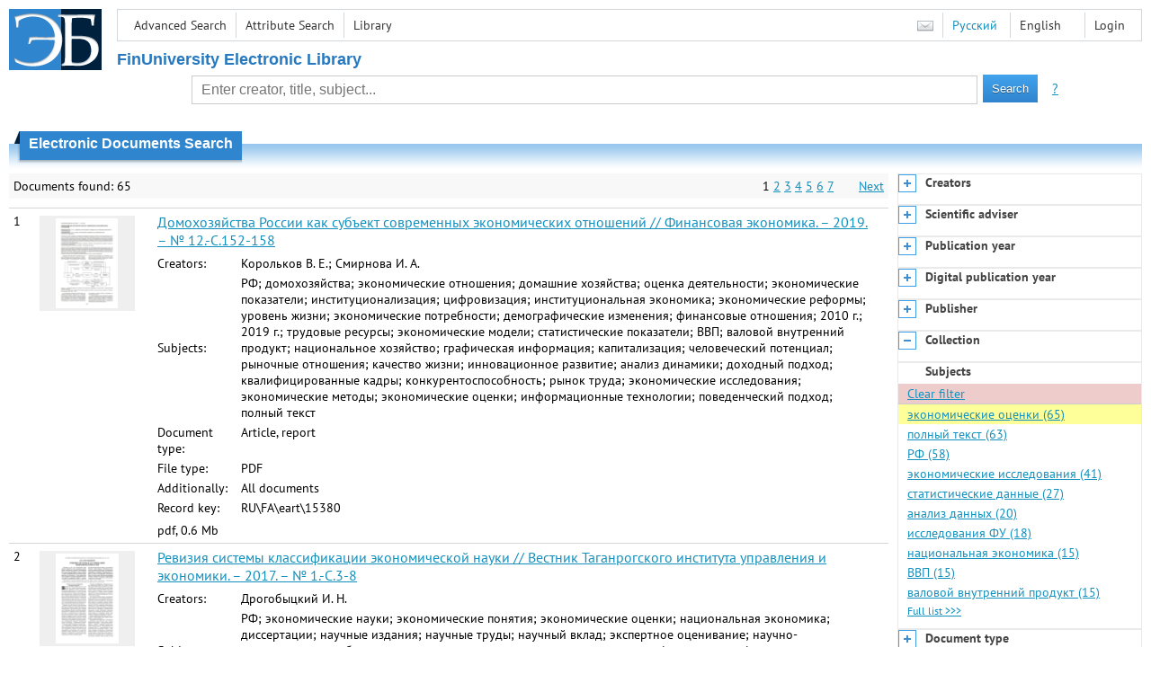

--- FILE ---
content_type: text/html; charset=utf-8
request_url: http://elib.fa.ru/en/search/result?q=&f=subject%3A%D1%8D%D0%BA%D0%BE%D0%BD%D0%BE%D0%BC%D0%B8%D1%87%D0%B5%D1%81%D0%BA%D0%B8%D0%B5+%D0%BE%D1%86%D0%B5%D0%BD%D0%BA%D0%B8&c=4
body_size: 10947
content:

<!DOCTYPE html>
<html>
<head>
  <meta charset="utf-8" />
  <meta name="viewport" content="width=device-width">
  <title>Financial University - Electronic Documents Search</title>
  <link rel="shortcut icon" href="/favicon.ico" type="image/x-icon" />
  <link href="/content/styles/elib.css" rel="stylesheet" type="text/css" />
  <link href="/content/styles/tables.css" rel="stylesheet" type="text/css" />
  <link href="/content/styles/buttons.css" rel="stylesheet" type="text/css" />
  <link href="/content/styles/favorite.css" rel="stylesheet" type="text/css" />
  <link href="/content/styles/new-css.css" rel="stylesheet" type="text/css" />
  <link href="/content/styles/jquery-ui-1.10.3.custom.css" rel="stylesheet" type="text/css" />
  <script src="/content/scripts/jquery-1.11.1.min.js" type="text/javascript"></script>
  <script src="/content/scripts/jquery-ui-1.10.3.custom.min.js" type="text/javascript"></script>
  <script src="/content/scripts/utils.js" type="text/javascript"></script>
  <script src="/content/scripts/favorite.res.en.js" type="text/javascript"></script>
  <script src="/content/scripts/favorite.js" type="text/javascript"></script>
  <script src="/content/scripts/new-script.js" type="text/javascript"></script>
  
  <link href="/content/styles/search.css" rel="stylesheet" type="text/css" />
  <script src="/content/scripts/search.js" type="text/javascript"></script>

  <link href="/file/custom.css" rel="stylesheet" type="text/css" />
  
  <script type="text/javascript">
    function showHideLoginMenu(e) {
      $('ul', $(event.target).parent().parent()).toggle();
    }
  </script>
</head>
<body onload="fixFooterSizeProblem(0)" onresize="fixFooterSizeProblem(0)">
    <div id="body2" class="body2_n">
    <div id="topBlock">
      &nbsp;
    </div>
    <div class="new-header">
      <a href="/en" class="logo">
        <img alt="Logo" src="/file/logo-min-en.png" class="logo" />
      </a>
      <button class="new-nav-btn">
        <svg xmlns="http://www.w3.org/2000/svg" xmlns:xlink="http://www.w3.org/1999/xlink"
             class="header__nav-btn-img" width="24" height="24" viewBox="0 0 24 24">
          <title>Меню</title>
          <rect x="4" y="6" width="15" height="2"></rect>
          <rect x="4" y="11" width="15" height="2"></rect>
          <rect x="4" y="16" width="15" height="2"></rect>
        </svg>
      </button>
      <div id="topMenu">
        

<ul class="topMainLinksMenu">

    <li class="menuFirstItem"><a href="/en/search/advanced">Advanced Search</a></li>
    <li class="menuItem"><a href="/en/search/advanced2">Attribute Search</a></li>
    <li class="menuLastItem"><a href="http://www.library.fa.ru/" target="_blank">Library</a></li>
</ul>



<ul class="topLoginLinksMenu">

    <li class="menuFirstItem"><a href="/en/account/login?returnUrl=http%3a%2f%2felib.fa.ru%2fen%2fsearch%2fresult%3fq%3d%26f%3dsubject%3a%d1%8d%d0%ba%d0%be%d0%bd%d0%be%d0%bc%d0%b8%d1%87%d0%b5%d1%81%d0%ba%d0%b8%d0%b5%2b%d0%be%d1%86%d0%b5%d0%bd%d0%ba%d0%b8%26c%3d4">Login</a></li>
</ul>
        <ul class="langMenu">
  <li class="menuFirstItem"><a href="/en/main/sendmessage">
    <img alt="Contacts" src="/content/images/main/mail.png" /></a></li>
      <li class="menuItem">
        <span><a href="/search/result?q=&amp;f=subject%3a%d1%8d%d0%ba%d0%be%d0%bd%d0%be%d0%bc%d0%b8%d1%87%d0%b5%d1%81%d0%ba%d0%b8%d0%b5+%d0%be%d1%86%d0%b5%d0%bd%d0%ba%d0%b8&amp;c=4">Русский</a></span>
    </li>
    <li class="menuLastItem">
        <span>English</span>
    </li>
</ul>

        <div class="clearFloat">
          &nbsp;
        </div>
      </div>
    </div>
      <table id="header1">
        <tr>
          <td class="header1Text" colspan="3">
              <h1>
                FinUniversity Electronic Library
              </h1>
          </td>
        </tr>
        <tr>
          <td class="header1Space2">
            <div>
            </div>
          </td>
          <td class="header1Search">
<div class="searchPanel">
    <form action="/en/search/result?q=&amp;c=1">
        <input type="hidden" name="lang" value="en" />
      <input type="hidden" name="c" value="1" />
      <table class="searchTable">
  <tr>
    <td class="searchCellLeft_1">
      &nbsp;
    </td>
    <td class="searchCellSpace_1">
      &nbsp;
    </td>
    <td class="searchCellCenter_1">
      <input id="searchText" name="q" type="text" value="" placeholder="Enter creator, title, subject..."/>
    </td>
    <td class="searchCellSpace_1">
      &nbsp;
    </td>
    <td class="searchCellRight_1">
      <table id="searchTableButtons">
        <tr>
          <td>
            <input class="button buttonSearch" type="submit" value="Search" />
          </td>
          <td class="searchHelpLink">
            <a href="/en/help/search">?</a>
          </td>
        </tr>
      </table>
    </td>
  </tr>
</table>

    </form>
</div>
          </td>
          <td class="header1Space2">
            <div>
            </div>
          </td>
        </tr>
          <tr>
            <td class="header1Text" colspan="3">
              <div></div>
            </td>
          </tr>
      </table>
        <table id="header2">
          <tr>
            <td class="header2_space"></td>
            <td class="header2_1"></td>
            <td class="header2_2">
                <h1>Electronic Documents Search</h1>
            </td>
            <td class="header2_3"></td>
            <td class="header2_4"></td>
            <td class="header2_space"></td>
          </tr>
        </table>
    <div id="mainContent">
        <table class="columnsTable">
    <tr>
      <td class="leftColumn">
        <table class="searchInfo">
  <tr>
    <td class="res">
      Documents found: 65
    </td>
    <td class="space"></td>
    <td class="nav">
            <span>1</span>
            <a href="/en/search/result?q=&amp;f=subject%3a%d1%8d%d0%ba%d0%be%d0%bd%d0%be%d0%bc%d0%b8%d1%87%d0%b5%d1%81%d0%ba%d0%b8%d0%b5+%d0%be%d1%86%d0%b5%d0%bd%d0%ba%d0%b8&amp;c=4&amp;p=2">2</a>
            <a href="/en/search/result?q=&amp;f=subject%3a%d1%8d%d0%ba%d0%be%d0%bd%d0%be%d0%bc%d0%b8%d1%87%d0%b5%d1%81%d0%ba%d0%b8%d0%b5+%d0%be%d1%86%d0%b5%d0%bd%d0%ba%d0%b8&amp;c=4&amp;p=3">3</a>
            <a href="/en/search/result?q=&amp;f=subject%3a%d1%8d%d0%ba%d0%be%d0%bd%d0%be%d0%bc%d0%b8%d1%87%d0%b5%d1%81%d0%ba%d0%b8%d0%b5+%d0%be%d1%86%d0%b5%d0%bd%d0%ba%d0%b8&amp;c=4&amp;p=4">4</a>
            <a href="/en/search/result?q=&amp;f=subject%3a%d1%8d%d0%ba%d0%be%d0%bd%d0%be%d0%bc%d0%b8%d1%87%d0%b5%d1%81%d0%ba%d0%b8%d0%b5+%d0%be%d1%86%d0%b5%d0%bd%d0%ba%d0%b8&amp;c=4&amp;p=5">5</a>
            <a href="/en/search/result?q=&amp;f=subject%3a%d1%8d%d0%ba%d0%be%d0%bd%d0%be%d0%bc%d0%b8%d1%87%d0%b5%d1%81%d0%ba%d0%b8%d0%b5+%d0%be%d1%86%d0%b5%d0%bd%d0%ba%d0%b8&amp;c=4&amp;p=6">6</a>
            <a href="/en/search/result?q=&amp;f=subject%3a%d1%8d%d0%ba%d0%be%d0%bd%d0%be%d0%bc%d0%b8%d1%87%d0%b5%d1%81%d0%ba%d0%b8%d0%b5+%d0%be%d1%86%d0%b5%d0%bd%d0%ba%d0%b8&amp;c=4&amp;p=7">7</a>
          <span>&nbsp; &nbsp; &nbsp;</span>
          <a href="/en/search/result?q=&amp;f=subject%3a%d1%8d%d0%ba%d0%be%d0%bd%d0%be%d0%bc%d0%b8%d1%87%d0%b5%d1%81%d0%ba%d0%b8%d0%b5+%d0%be%d1%86%d0%b5%d0%bd%d0%ba%d0%b8&amp;c=4&amp;p=2">Next</a>
    </td>
  </tr>
</table>

                  <table class="searchResult">
<tr>
  <td>
    1
  </td>
  <td>
    <div class="previewPicture2">
      <a href="/art2019/bv3091.pdf/en/info" class="previewPictureSearchLink">
        <img alt="" src="/art2019/bv3091.pdf/picture?size=2" class="previewPicture2" /></a>
    </div>
  </td>
  <td>
    <div class="searchTitle">
      <a href="/art2019/bv3091.pdf/en/info"><span class="hl_none">Домохозяйства России как субъект современных экономических отношений // Финансовая экономика. – 2019. – № 12.-С.152-158</span></a>
    </div>
      <table class="searchDetails">
          <tr>
            <th>Creators:
            </th>
            <td><span class="hl_none">Корольков В. Е.; Смирнова И. А.</span>
            </td>
          </tr>
          <tr>
            <th>Subjects:
            </th>
            <td><span class="hl_none">РФ; домохозяйства; экономические отношения; домашние хозяйства; оценка деятельности; экономические показатели; институционализация; цифровизация; институциональная экономика; экономические реформы; уровень жизни; экономические потребности; демографические изменения; финансовые отношения; 2010 г.; 2019 г.; трудовые ресурсы; экономические модели; статистические показатели; ВВП; валовой внутренний продукт; национальное хозяйство; графическая информация; капитализация; человеческий потенциал; рыночные отношения; качество жизни; инновационное развитие; анализ динамики; доходный подход; квалифицированные кадры; конкурентоспособность; рынок труда; экономические исследования; экономические методы; экономические оценки; информационные технологии; поведенческий подход; полный текст</span>
            </td>
          </tr>
          <tr>
            <th>Document type:
            </th>
            <td><span class="hl_none">Article, report</span>
            </td>
          </tr>
          <tr>
            <th>File type:
            </th>
            <td><span class="hl_none">PDF</span>
            </td>
          </tr>
          <tr>
            <th>Additionally:
            </th>
            <td><span class="hl_none">All documents</span>
            </td>
          </tr>
          <tr>
            <th>Record key:
            </th>
            <td><span class="hl_none">RU\FA\eart\15380</span>
            </td>
          </tr>
      </table>
        <div class="searchLink">
      pdf, 0.6 Mb
    </div>
  </td>
  <td>
  </td>
</tr>
<tr>
  <td>
    2
  </td>
  <td>
    <div class="previewPicture2">
      <a href="/art2017/bv1249.pdf/en/info" class="previewPictureSearchLink">
        <img alt="" src="/art2017/bv1249.pdf/picture?size=2" class="previewPicture2" /></a>
    </div>
  </td>
  <td>
    <div class="searchTitle">
      <a href="/art2017/bv1249.pdf/en/info"><span class="hl_none">Ревизия системы классификации экономической науки // Вестник Таганрогского института управления и экономики. – 2017. – № 1.-С.3-8</span></a>
    </div>
      <table class="searchDetails">
          <tr>
            <th>Creators:
            </th>
            <td><span class="hl_none">Дрогобыцкий И. Н.</span>
            </td>
          </tr>
          <tr>
            <th>Subjects:
            </th>
            <td><span class="hl_none">РФ; экономические науки; экономические понятия; экономические оценки; национальная экономика; диссертации; научные издания; научные труды; научный вклад; экспертное оценивание; научно-педагогические работники; аттестация; экономические исследования; реформы; классификация; классификация наук; научные специальности; Высшая аттестационная комиссия; ВАК; научные кадры; научные комиссии; мониторинг; полный текст</span>
            </td>
          </tr>
          <tr>
            <th>Document type:
            </th>
            <td><span class="hl_none">Article, report</span>
            </td>
          </tr>
          <tr>
            <th>File type:
            </th>
            <td><span class="hl_none">PDF</span>
            </td>
          </tr>
          <tr>
            <th>Additionally:
            </th>
            <td><span class="hl_none">All documents</span>
            </td>
          </tr>
          <tr>
            <th>Record key:
            </th>
            <td><span class="hl_none">RU\FA\eart\5322</span>
            </td>
          </tr>
      </table>
        <div class="searchLink">
      pdf, 0.5 Mb
    </div>
  </td>
  <td>
  </td>
</tr>
<tr>
  <td>
    3
  </td>
  <td>
    <div class="previewPicture2">
      <a href="/art2017/bv1207.pdf/en/info" class="previewPictureSearchLink">
        <img alt="" src="/art2017/bv1207.pdf/picture?size=2" class="previewPicture2" /></a>
    </div>
  </td>
  <td>
    <div class="searchTitle">
      <a href="/art2017/bv1207.pdf/en/info"><span class="hl_none">Ресурсно-мотивационный анализ макроэкономической системы // Экономика.Налоги.Право. – 2017. – №2</span></a>
    </div>
      <table class="searchDetails">
          <tr>
            <th>Creators:
            </th>
            <td><span class="hl_none">Астафьев И. В.</span>
            </td>
          </tr>
          <tr>
            <th>Subjects:
            </th>
            <td><span class="hl_none">РФ; макроэкономические модели; макроэкономический анализ; экономический рост; мотивация; ресурсы; отрасли экономики; экономические науки; экономические оценки; экономическая система; стоимостные оценки; распределение ресурсов; постиндустриальное развитие; междисциплинарный подход; экономический анализ; ресурсно-мотивационный анализ; мотивационная организация; мотивационный механизм; понятийный аппарат; териология; взаимодействие; докторанты ФА; полный текст</span>
            </td>
          </tr>
          <tr>
            <th>Document type:
            </th>
            <td><span class="hl_none">Article, report</span>
            </td>
          </tr>
          <tr>
            <th>File type:
            </th>
            <td><span class="hl_none">PDF</span>
            </td>
          </tr>
          <tr>
            <th>Additionally:
            </th>
            <td><span class="hl_none">All documents</span>
            </td>
          </tr>
          <tr>
            <th>Record key:
            </th>
            <td><span class="hl_none">RU\FA\eart\5280</span>
            </td>
          </tr>
      </table>
        <div class="searchLink">
      pdf, 0.8 Mb
    </div>
  </td>
  <td>
  </td>
</tr>
<tr>
  <td>
    4
  </td>
  <td>
    <div class="previewPicture2">
      <a href="/art2018/bv1356.pdf/en/info" class="previewPictureSearchLink">
        <img alt="" src="/art2018/bv1356.pdf/picture?size=2" class="previewPicture2" /></a>
    </div>
  </td>
  <td>
    <div class="searchTitle">
      <a href="/art2018/bv1356.pdf/en/info"><span class="hl_none">Феномен рыночного хозяйства: теория и практика бизнеса инноваций // Экономика: теория и практика. – 2018. – № 2.-С.109-111</span></a>
    </div>
      <table class="searchDetails">
          <tr>
            <th>Creators:
            </th>
            <td><span class="hl_none">Сидоров В. А.; Ядгаров Я. С.</span>
            </td>
          </tr>
          <tr>
            <th>Subjects:
            </th>
            <td><span class="hl_none">РФ; рыночное хозяйство; рыночные структуры; рыночные отношения; инновации; инновационная деятельность; инновационная политика; инновационное развитие; научные знания; приоритеты; институциональный анализ; поведенческий подход; VI Международная научно-практическая конференция &quot;Феномен рыночного хозяйства: от истоков до наших дней&quot;; 2018 г.; теоретические исследования; экономические науки; экономические оценки; инвестиционная политика; экономическое развитие; Нуреев Р.М.; глобализация; конкурентоспособность; товаропроизводители; экономические санкции; импортозамещающие производства; импортозамещение; макроэкономическое регулирование; финансирование; народное хозяйство; теоретические основы; Будович Ю.И.; Лебедев К.Н.; конференции; дискуссии; территории опережающего развития; научные интересы; моделирование; бизнес-процессы; экономические теории; полный текст</span>
            </td>
          </tr>
          <tr>
            <th>Document type:
            </th>
            <td><span class="hl_none">Article, report</span>
            </td>
          </tr>
          <tr>
            <th>File type:
            </th>
            <td><span class="hl_none">PDF</span>
            </td>
          </tr>
          <tr>
            <th>Additionally:
            </th>
            <td><span class="hl_none">All documents</span>
            </td>
          </tr>
          <tr>
            <th>Record key:
            </th>
            <td><span class="hl_none">RU\FA\eart\8607</span>
            </td>
          </tr>
      </table>
        <div class="searchLink">
      pdf, 348 Kb
    </div>
  </td>
  <td>
  </td>
</tr>
<tr>
  <td>
    5
  </td>
  <td>
    <div class="previewPicture2">
      <a href="/art2019/bv1637.pdf/en/info" class="previewPictureSearchLink">
        <img alt="" src="/art2019/bv1637.pdf/picture?size=2" class="previewPicture2" /></a>
    </div>
  </td>
  <td>
    <div class="searchTitle">
      <a href="/art2019/bv1637.pdf/en/info"><span class="hl_none">Учет макроэкономических факторов при формировании инвестиционного портфеля // Экономика и бизнес: теория и практика. – 2019. – № 7.-С.184-189</span></a>
    </div>
      <table class="searchDetails">
          <tr>
            <th>Creators:
            </th>
            <td><span class="hl_none">Ярусов А. О.</span>
            </td>
          </tr>
          <tr>
            <th>Subjects:
            </th>
            <td><span class="hl_none">мировой опыт; инвестиции; инвестиционный портфель; макроэкономический анализ; макроэкономические показатели; экономические циклы; экономические условия; деловая активность; ВВП; валовой внутренний продукт; безработица; инфляция; финансовый рынок; финансовые инструменты; индексы; США; ЕС; Европейский союз; Еврозона; графическая информация; графическая обработка данных; 2018 г.; 2019 г.; рынок труда; розничная торговля; розничные цены; потребительские цены; экономические исследования; экономические методы; экономические оценки; денежно-кредитная политика; кредитование; мировая экономика; рецессия; статистические показатели; анализ данных; 2014 г.; 2002 г.; акции; акционерный капитал; инвесторы; полный текст; магистранты ФА</span>
            </td>
          </tr>
          <tr>
            <th>Document type:
            </th>
            <td><span class="hl_none">Article, report</span>
            </td>
          </tr>
          <tr>
            <th>File type:
            </th>
            <td><span class="hl_none">PDF</span>
            </td>
          </tr>
          <tr>
            <th>Additionally:
            </th>
            <td><span class="hl_none">All documents</span>
            </td>
          </tr>
          <tr>
            <th>Record key:
            </th>
            <td><span class="hl_none">RU\FA\eart\13666</span>
            </td>
          </tr>
      </table>
        <div class="searchLink">
      pdf, 0.7 Mb
    </div>
  </td>
  <td>
  </td>
</tr>
<tr>
  <td>
    6
  </td>
  <td>
    <div class="previewPicture2">
      <a href="/art2019/bv2350.pdf/en/info" class="previewPictureSearchLink">
        <img alt="" src="/art2019/bv2350.pdf/picture?size=2" class="previewPicture2" /></a>
    </div>
  </td>
  <td>
    <div class="searchTitle">
      <a href="/art2019/bv2350.pdf/en/info"><span class="hl_none">Вызовы метамодерна и их влияние на современную экономическую науку // Путеводитель предпринимателя. – 2019. – № 44.-С.172-178</span></a>
    </div>
      <table class="searchDetails">
          <tr>
            <th>Creators:
            </th>
            <td><span class="hl_none">Сазанова С. Л.</span>
            </td>
          </tr>
          <tr>
            <th>Subjects:
            </th>
            <td><span class="hl_none">РФ; экономические теории; экономические науки; экономические оценки; методология науки; исследования ФУ; философское знание; философские категории; философские направления; политическая экономия; экономическая система; XIX в.; XX в.; научные школы и направления; философия науки; философия метамодерна; научное познание; философия экономики; XVIII в.; XXI в.; обзорно-аналитическая информация; философия метамодернизма; философская мысль; полный текст</span>
            </td>
          </tr>
          <tr>
            <th>Document type:
            </th>
            <td><span class="hl_none">Article, report</span>
            </td>
          </tr>
          <tr>
            <th>File type:
            </th>
            <td><span class="hl_none">PDF</span>
            </td>
          </tr>
          <tr>
            <th>Additionally:
            </th>
            <td><span class="hl_none">All documents</span>
            </td>
          </tr>
          <tr>
            <th>Record key:
            </th>
            <td><span class="hl_none">RU\FA\eart\14492</span>
            </td>
          </tr>
      </table>
        <div class="searchLink">
      pdf, 0.4 Mb
    </div>
  </td>
  <td>
  </td>
</tr>
<tr>
  <td>
    7
  </td>
  <td>
    <div class="previewPicture2">
      <a href="/art2020/bv1362.pdf/en/info" class="previewPictureSearchLink">
        <img alt="" src="/art2020/bv1362.pdf/picture?size=2" class="previewPicture2" /></a>
    </div>
  </td>
  <td>
    <div class="searchTitle">
      <a href="/art2020/bv1362.pdf/en/info"><span class="hl_none">Российско-грузинские отношения и перспективы их улучшения // Экономика и предпринимательство. – 2020. – № 2.-С.85-88</span></a>
    </div>
      <table class="searchDetails">
          <tr>
            <th>Creators:
            </th>
            <td><span class="hl_none">Ахильгова З. Х.; Кудряшов А. М.; Радич М. Ж.; Пляйс Я. А.</span>
            </td>
          </tr>
          <tr>
            <th>Subjects:
            </th>
            <td><span class="hl_none">РФ; Грузия; международные отношения; политические конфликты; политические отношения; 2019 г.; экономические санкции; экономические отношения; экономические оценки; внешнеполитические отношения; внешнеэкономические отношения; 2008 г.; сценарные прогнозы; мировая экономика; международная торговля; внешнеторговые соглашения; грузовые перевозки; авиационные перевозки; дипломатические отношения; Абхазия; США; экспансия; Южная Осетия; статистические данные; анализ данных; 1998 г.; 2018 г.; инвестиционная привлекательность; туризм; туристические услуги; политическая ситуация; история международных отношений; бакалавры ФА; полный текст</span>
            </td>
          </tr>
          <tr>
            <th>Document type:
            </th>
            <td><span class="hl_none">Article, report</span>
            </td>
          </tr>
          <tr>
            <th>File type:
            </th>
            <td><span class="hl_none">PDF</span>
            </td>
          </tr>
          <tr>
            <th>Additionally:
            </th>
            <td><span class="hl_none">All documents</span>
            </td>
          </tr>
          <tr>
            <th>Record key:
            </th>
            <td><span class="hl_none">RU\FA\eart\17444</span>
            </td>
          </tr>
      </table>
        <div class="searchLink">
      pdf, 299 Kb
    </div>
  </td>
  <td>
  </td>
</tr>
<tr>
  <td>
    8
  </td>
  <td>
    <div class="previewPicture2">
      <a href="/art2019/bv639.pdf/en/info" class="previewPictureSearchLink">
        <img alt="" src="/art2019/bv639.pdf/picture?size=2" class="previewPicture2" /></a>
    </div>
  </td>
  <td>
    <div class="searchTitle">
      <a href="/art2019/bv639.pdf/en/info"><span class="hl_none">Технологии диджитал-продвижения продукта в сфере малого бизнеса // Маркетинг и логистика. – 2019. – № 2.-С.56-66</span></a>
    </div>
      <table class="searchDetails">
          <tr>
            <th>Creators:
            </th>
            <td><span class="hl_none">Синяева И. М.</span>
            </td>
          </tr>
          <tr>
            <th>Subjects:
            </th>
            <td><span class="hl_none">РФ; малый бизнес; средний бизнес; малые предприятия; рабочие места; малое предпринимательство; диджитал-продвижение; продвижение товаров; конкуренция; маркетинг; маркетинговая политика; предпринимательство; инновационный маркетинг; технологичность; экономические исследования; экономические методы; экономические оценки; цифровизация; большие данные; рыночная экономика; конкурентная борьба; потребительский рынок; потребительский спрос; цифровая передача информации; вирусный маркетинг; системный подход; Digital-коммуникации; полный текст</span>
            </td>
          </tr>
          <tr>
            <th>Document type:
            </th>
            <td><span class="hl_none">Article, report</span>
            </td>
          </tr>
          <tr>
            <th>File type:
            </th>
            <td><span class="hl_none">PDF</span>
            </td>
          </tr>
          <tr>
            <th>Additionally:
            </th>
            <td><span class="hl_none">All documents</span>
            </td>
          </tr>
          <tr>
            <th>Record key:
            </th>
            <td><span class="hl_none">RU\FA\eart\12318</span>
            </td>
          </tr>
      </table>
        <div class="searchLink">
      pdf, 0.6 Mb
    </div>
  </td>
  <td>
  </td>
</tr>
<tr>
  <td>
    9
  </td>
  <td>
    <div class="previewPicture2">
      <a href="/art2017/bv1450.pdf/en/info" class="previewPictureSearchLink">
        <img alt="" src="/art2017/bv1450.pdf/picture?size=2" class="previewPicture2" /></a>
    </div>
  </td>
  <td>
    <div class="searchTitle">
      <a href="/art2017/bv1450.pdf/en/info"><span class="hl_none">Антикризисная модель управления мировой банковской системой, формирующейся на основе сетецентрического подхода (на примере кризиса 2008 года) // Фундаментальные исследования. – 2017. – № 6.-С.86-90</span></a>
    </div>
      <table class="searchDetails">
          <tr>
            <th>Creators:
            </th>
            <td><span class="hl_none">Абдикеев Н. М.; Иванюк В. А.; Пащенко Ф. Ф.</span>
            </td>
          </tr>
          <tr>
            <th>Subjects:
            </th>
            <td><span class="hl_none">США; банковская система; мировая экономика; глобализация; банковская политика; мировой опыт; методы управления; сетецентрические методы; сетевые функции; сети; информационные технологии; взаимодействие; интегрированные системы; качество управления; эффективность; управленческие решения; управленческое мышление; управленческая деятельность; модели; экономические кризисы; экономические методы; экономические последствия; экономические оценки; экономические риски; принятие решений; комплексный подход; иерархия систем; антикризисное управление; антикризисная политика; 2008 г.; финансовые кризисы; сравнительный анализ; экономические исследования; экономические модели; прогнозирование; системный подход; структура управления; финансовые институты; холдинг; инфраструктура; мировые экономические кризисы; финансовая система; исследования ФУ; полный текст</span>
            </td>
          </tr>
          <tr>
            <th>Document type:
            </th>
            <td><span class="hl_none">Article, report</span>
            </td>
          </tr>
          <tr>
            <th>File type:
            </th>
            <td><span class="hl_none">PDF</span>
            </td>
          </tr>
          <tr>
            <th>Additionally:
            </th>
            <td><span class="hl_none">All documents</span>
            </td>
          </tr>
          <tr>
            <th>Record key:
            </th>
            <td><span class="hl_none">RU\FA\eart\5518</span>
            </td>
          </tr>
      </table>
        <div class="searchLink">
      pdf, 0.8 Mb
    </div>
  </td>
  <td>
  </td>
</tr>
<tr>
  <td>
    10
  </td>
  <td>
    <div class="previewPicture2">
      <a href="/art2017/bv1788.pdf/en/info" class="previewPictureSearchLink">
        <img alt="" src="/art2017/bv1788.pdf/picture?size=2" class="previewPicture2" /></a>
    </div>
  </td>
  <td>
    <div class="searchTitle">
      <a href="/art2017/bv1788.pdf/en/info"><span class="hl_none">Разработка системы раннего предупреждения и конроля рисков для предприятия ЖКХ [Электронный ресурс] // Стратегии бизнеса: Электронный научно-экономический журнал. – 2017. – № 8(http://www.strategybusiness.ru/jour/article/view/347/315)</span></a>
    </div>
      <table class="searchDetails">
          <tr>
            <th>Creators:
            </th>
            <td><span class="hl_none">Старостенко С. В.</span>
            </td>
          </tr>
          <tr>
            <th>Other creators:
            </th>
            <td><span class="hl_none">Ряховская А. Я.</span>
            </td>
          </tr>
          <tr>
            <th>Subjects:
            </th>
            <td><span class="hl_none">РФ; управление рисками; предприятия; менеджмент; антикризисное управление; ЖКХ; коммунальные услуги; оперативное управление; эффективность; эффективность производства; бизнес-процессы; водохозяйственные сооружения; водохозяйственные проблемы; отрасли экономики; система управления; методы анализа; методы управления; сбалансированная система Нортона и Каплана; мониторинг; экономические исследования; экономические оценки; консолидированный надзор; сбалансированность; финансирование; управленческий анализ; управленческий труд; компании; факторный анализ; управленческий контроль; полный текст</span>
            </td>
          </tr>
          <tr>
            <th>Document type:
            </th>
            <td><span class="hl_none">Article, report</span>
            </td>
          </tr>
          <tr>
            <th>File type:
            </th>
            <td><span class="hl_none">PDF</span>
            </td>
          </tr>
          <tr>
            <th>Additionally:
            </th>
            <td><span class="hl_none">All documents</span>
            </td>
          </tr>
          <tr>
            <th>Record key:
            </th>
            <td><span class="hl_none">RU\FA\eart\6144</span>
            </td>
          </tr>
      </table>
        <div class="searchLink">
      pdf, 1.3 Mb
    </div>
  </td>
  <td>
  </td>
</tr>
          </table>
        <table class="searchInfo">
  <tr>
    <td class="res">
      Documents found: 65
    </td>
    <td class="space"></td>
    <td class="nav">
            <span>1</span>
            <a href="/en/search/result?q=&amp;f=subject%3a%d1%8d%d0%ba%d0%be%d0%bd%d0%be%d0%bc%d0%b8%d1%87%d0%b5%d1%81%d0%ba%d0%b8%d0%b5+%d0%be%d1%86%d0%b5%d0%bd%d0%ba%d0%b8&amp;c=4&amp;p=2">2</a>
            <a href="/en/search/result?q=&amp;f=subject%3a%d1%8d%d0%ba%d0%be%d0%bd%d0%be%d0%bc%d0%b8%d1%87%d0%b5%d1%81%d0%ba%d0%b8%d0%b5+%d0%be%d1%86%d0%b5%d0%bd%d0%ba%d0%b8&amp;c=4&amp;p=3">3</a>
            <a href="/en/search/result?q=&amp;f=subject%3a%d1%8d%d0%ba%d0%be%d0%bd%d0%be%d0%bc%d0%b8%d1%87%d0%b5%d1%81%d0%ba%d0%b8%d0%b5+%d0%be%d1%86%d0%b5%d0%bd%d0%ba%d0%b8&amp;c=4&amp;p=4">4</a>
            <a href="/en/search/result?q=&amp;f=subject%3a%d1%8d%d0%ba%d0%be%d0%bd%d0%be%d0%bc%d0%b8%d1%87%d0%b5%d1%81%d0%ba%d0%b8%d0%b5+%d0%be%d1%86%d0%b5%d0%bd%d0%ba%d0%b8&amp;c=4&amp;p=5">5</a>
            <a href="/en/search/result?q=&amp;f=subject%3a%d1%8d%d0%ba%d0%be%d0%bd%d0%be%d0%bc%d0%b8%d1%87%d0%b5%d1%81%d0%ba%d0%b8%d0%b5+%d0%be%d1%86%d0%b5%d0%bd%d0%ba%d0%b8&amp;c=4&amp;p=6">6</a>
            <a href="/en/search/result?q=&amp;f=subject%3a%d1%8d%d0%ba%d0%be%d0%bd%d0%be%d0%bc%d0%b8%d1%87%d0%b5%d1%81%d0%ba%d0%b8%d0%b5+%d0%be%d1%86%d0%b5%d0%bd%d0%ba%d0%b8&amp;c=4&amp;p=7">7</a>
          <span>&nbsp; &nbsp; &nbsp;</span>
          <a href="/en/search/result?q=&amp;f=subject%3a%d1%8d%d0%ba%d0%be%d0%bd%d0%be%d0%bc%d0%b8%d1%87%d0%b5%d1%81%d0%ba%d0%b8%d0%b5+%d0%be%d1%86%d0%b5%d0%bd%d0%ba%d0%b8&amp;c=4&amp;p=2">Next</a>
    </td>
  </tr>
</table>
                <hr />
        <table>
          <tr>
            <td>
              <a href="http://www.yandex.ru/" target="_blank">
                <img alt="Yandex Logo" src="/content/images/yandex/yandex_logo.gif" />
              </a>
            </td>
            <td>
              Search was performed using the <a href="http://server.yandex.ru">Yandex.Server</a>
            </td>
          </tr>
        </table>
      </td>
        <td class="rightColumn">
          <div id="facet-container" class="facet-container">
            <div class="facet-group facet-collapsed" data-code="creator_1" data-default-visible="" data-url="/en/search/facet?q=&amp;f=subject%3a%d1%8d%d0%ba%d0%be%d0%bd%d0%be%d0%bc%d0%b8%d1%87%d0%b5%d1%81%d0%ba%d0%b8%d0%b5+%d0%be%d1%86%d0%b5%d0%bd%d0%ba%d0%b8&amp;code=creator_1" data-active="">
              <div class="facet-header">
                <div class="accordion-button accordion-button-expand">&nbsp;</div>
                <div class="facet-title">Creators</div>
              </div>
              <div class="facet-body">
              </div>
              <div class="facet-loading" style="display: none;">
                ...
              </div>
            </div>
            <div class="facet-group facet-collapsed" data-code="scientificAdviser" data-default-visible="" data-url="/en/search/facet?q=&amp;f=subject%3a%d1%8d%d0%ba%d0%be%d0%bd%d0%be%d0%bc%d0%b8%d1%87%d0%b5%d1%81%d0%ba%d0%b8%d0%b5+%d0%be%d1%86%d0%b5%d0%bd%d0%ba%d0%b8&amp;code=scientificAdviser" data-active="">
              <div class="facet-header">
                <div class="accordion-button accordion-button-expand">&nbsp;</div>
                <div class="facet-title">Scientific adviser</div>
              </div>
              <div class="facet-body">
              </div>
              <div class="facet-loading" style="display: none;">
                ...
              </div>
            </div>
            <div class="facet-group facet-collapsed" data-code="date" data-default-visible="" data-url="/en/search/facet?q=&amp;f=subject%3a%d1%8d%d0%ba%d0%be%d0%bd%d0%be%d0%bc%d0%b8%d1%87%d0%b5%d1%81%d0%ba%d0%b8%d0%b5+%d0%be%d1%86%d0%b5%d0%bd%d0%ba%d0%b8&amp;code=date" data-active="">
              <div class="facet-header">
                <div class="accordion-button accordion-button-expand">&nbsp;</div>
                <div class="facet-title">Publication year</div>
              </div>
              <div class="facet-body">
              </div>
              <div class="facet-loading" style="display: none;">
                ...
              </div>
            </div>
            <div class="facet-group facet-collapsed" data-code="date2" data-default-visible="" data-url="/en/search/facet?q=&amp;f=subject%3a%d1%8d%d0%ba%d0%be%d0%bd%d0%be%d0%bc%d0%b8%d1%87%d0%b5%d1%81%d0%ba%d0%b8%d0%b5+%d0%be%d1%86%d0%b5%d0%bd%d0%ba%d0%b8&amp;code=date2" data-active="">
              <div class="facet-header">
                <div class="accordion-button accordion-button-expand">&nbsp;</div>
                <div class="facet-title">Digital publication year</div>
              </div>
              <div class="facet-body">
              </div>
              <div class="facet-loading" style="display: none;">
                ...
              </div>
            </div>
            <div class="facet-group facet-collapsed" data-code="publisher" data-default-visible="" data-url="/en/search/facet?q=&amp;f=subject%3a%d1%8d%d0%ba%d0%be%d0%bd%d0%be%d0%bc%d0%b8%d1%87%d0%b5%d1%81%d0%ba%d0%b8%d0%b5+%d0%be%d1%86%d0%b5%d0%bd%d0%ba%d0%b8&amp;code=publisher" data-active="">
              <div class="facet-header">
                <div class="accordion-button accordion-button-expand">&nbsp;</div>
                <div class="facet-title">Publisher</div>
              </div>
              <div class="facet-body">
              </div>
              <div class="facet-loading" style="display: none;">
                ...
              </div>
            </div>
            <div class="facet-group facet-collapsed" data-code="collection" data-default-visible="1" data-url="/en/search/facet?q=&amp;f=subject%3a%d1%8d%d0%ba%d0%be%d0%bd%d0%be%d0%bc%d0%b8%d1%87%d0%b5%d1%81%d0%ba%d0%b8%d0%b5+%d0%be%d1%86%d0%b5%d0%bd%d0%ba%d0%b8&amp;code=collection" data-active="">
              <div class="facet-header">
                <div class="accordion-button accordion-button-expand">&nbsp;</div>
                <div class="facet-title">Collection</div>
              </div>
              <div class="facet-body">
              </div>
              <div class="facet-loading" style="display: none;">
                ...
              </div>
            </div>
            <div class="facet-group facet-collapsed facet-active" data-code="subject" data-default-visible="1" data-url="/en/search/facet?q=&amp;f=subject%3a%d1%8d%d0%ba%d0%be%d0%bd%d0%be%d0%bc%d0%b8%d1%87%d0%b5%d1%81%d0%ba%d0%b8%d0%b5+%d0%be%d1%86%d0%b5%d0%bd%d0%ba%d0%b8&amp;code=subject" data-active="1">
              <div class="facet-header">
                <div class="accordion-button accordion-button-expand">&nbsp;</div>
                <div class="facet-title">Subjects</div>
              </div>
              <div class="facet-body">
              </div>
              <div class="facet-loading" style="display: none;">
                ...
              </div>
            </div>
            <div class="facet-group facet-collapsed" data-code="documentType" data-default-visible="" data-url="/en/search/facet?q=&amp;f=subject%3a%d1%8d%d0%ba%d0%be%d0%bd%d0%be%d0%bc%d0%b8%d1%87%d0%b5%d1%81%d0%ba%d0%b8%d0%b5+%d0%be%d1%86%d0%b5%d0%bd%d0%ba%d0%b8&amp;code=documentType" data-active="">
              <div class="facet-header">
                <div class="accordion-button accordion-button-expand">&nbsp;</div>
                <div class="facet-title">Document type</div>
              </div>
              <div class="facet-body">
              </div>
              <div class="facet-loading" style="display: none;">
                ...
              </div>
            </div>
            <div class="facet-group facet-collapsed" data-code="language" data-default-visible="" data-url="/en/search/facet?q=&amp;f=subject%3a%d1%8d%d0%ba%d0%be%d0%bd%d0%be%d0%bc%d0%b8%d1%87%d0%b5%d1%81%d0%ba%d0%b8%d0%b5+%d0%be%d1%86%d0%b5%d0%bd%d0%ba%d0%b8&amp;code=language" data-active="">
              <div class="facet-header">
                <div class="accordion-button accordion-button-expand">&nbsp;</div>
                <div class="facet-title">Language</div>
              </div>
              <div class="facet-body">
              </div>
              <div class="facet-loading" style="display: none;">
                ...
              </div>
            </div>
            <div class="facet-group facet-collapsed" data-code="access" data-default-visible="" data-url="/en/search/facet?q=&amp;f=subject%3a%d1%8d%d0%ba%d0%be%d0%bd%d0%be%d0%bc%d0%b8%d1%87%d0%b5%d1%81%d0%ba%d0%b8%d0%b5+%d0%be%d1%86%d0%b5%d0%bd%d0%ba%d0%b8&amp;code=access" data-active="">
              <div class="facet-header">
                <div class="accordion-button accordion-button-expand">&nbsp;</div>
                <div class="facet-title">Access</div>
              </div>
              <div class="facet-body">
              </div>
              <div class="facet-loading" style="display: none;">
                ...
              </div>
            </div>
            <div class="facet-group facet-collapsed" data-code="levelOfEducation" data-default-visible="" data-url="/en/search/facet?q=&amp;f=subject%3a%d1%8d%d0%ba%d0%be%d0%bd%d0%be%d0%bc%d0%b8%d1%87%d0%b5%d1%81%d0%ba%d0%b8%d0%b5+%d0%be%d1%86%d0%b5%d0%bd%d0%ba%d0%b8&amp;code=levelOfEducation" data-active="">
              <div class="facet-header">
                <div class="accordion-button accordion-button-expand">&nbsp;</div>
                <div class="facet-title">Level of education</div>
              </div>
              <div class="facet-body">
              </div>
              <div class="facet-loading" style="display: none;">
                ...
              </div>
            </div>
            <div class="facet-group facet-collapsed" data-code="specialityCodeFGOS" data-default-visible="" data-url="/en/search/facet?q=&amp;f=subject%3a%d1%8d%d0%ba%d0%be%d0%bd%d0%be%d0%bc%d0%b8%d1%87%d0%b5%d1%81%d0%ba%d0%b8%d0%b5+%d0%be%d1%86%d0%b5%d0%bd%d0%ba%d0%b8&amp;code=specialityCodeFGOS" data-active="">
              <div class="facet-header">
                <div class="accordion-button accordion-button-expand">&nbsp;</div>
                <div class="facet-title">Speciality code (FGOS)</div>
              </div>
              <div class="facet-body">
              </div>
              <div class="facet-loading" style="display: none;">
                ...
              </div>
            </div>
            <div class="facet-group facet-collapsed" data-code="specialityCodeOKSO" data-default-visible="" data-url="/en/search/facet?q=&amp;f=subject%3a%d1%8d%d0%ba%d0%be%d0%bd%d0%be%d0%bc%d0%b8%d1%87%d0%b5%d1%81%d0%ba%d0%b8%d0%b5+%d0%be%d1%86%d0%b5%d0%bd%d0%ba%d0%b8&amp;code=specialityCodeOKSO" data-active="">
              <div class="facet-header">
                <div class="accordion-button accordion-button-expand">&nbsp;</div>
                <div class="facet-title">Speciality code (OKSO)</div>
              </div>
              <div class="facet-body">
              </div>
              <div class="facet-loading" style="display: none;">
                ...
              </div>
            </div>
            <div class="facet-group facet-collapsed" data-code="specialityCodeOKSVNK" data-default-visible="" data-url="/en/search/facet?q=&amp;f=subject%3a%d1%8d%d0%ba%d0%be%d0%bd%d0%be%d0%bc%d0%b8%d1%87%d0%b5%d1%81%d0%ba%d0%b8%d0%b5+%d0%be%d1%86%d0%b5%d0%bd%d0%ba%d0%b8&amp;code=specialityCodeOKSVNK" data-active="">
              <div class="facet-header">
                <div class="accordion-button accordion-button-expand">&nbsp;</div>
                <div class="facet-title">Speciality code (OKSVNK)</div>
              </div>
              <div class="facet-body">
              </div>
              <div class="facet-loading" style="display: none;">
                ...
              </div>
            </div>
            <div class="facet-group facet-collapsed" data-code="educationCodeFGOS" data-default-visible="" data-url="/en/search/facet?q=&amp;f=subject%3a%d1%8d%d0%ba%d0%be%d0%bd%d0%be%d0%bc%d0%b8%d1%87%d0%b5%d1%81%d0%ba%d0%b8%d0%b5+%d0%be%d1%86%d0%b5%d0%bd%d0%ba%d0%b8&amp;code=educationCodeFGOS" data-active="">
              <div class="facet-header">
                <div class="accordion-button accordion-button-expand">&nbsp;</div>
                <div class="facet-title">Speciality group (FGOS)</div>
              </div>
              <div class="facet-body">
              </div>
              <div class="facet-loading" style="display: none;">
                ...
              </div>
            </div>
            <div class="facet-group facet-collapsed" data-code="educationCodeOKSO" data-default-visible="" data-url="/en/search/facet?q=&amp;f=subject%3a%d1%8d%d0%ba%d0%be%d0%bd%d0%be%d0%bc%d0%b8%d1%87%d0%b5%d1%81%d0%ba%d0%b8%d0%b5+%d0%be%d1%86%d0%b5%d0%bd%d0%ba%d0%b8&amp;code=educationCodeOKSO" data-active="">
              <div class="facet-header">
                <div class="accordion-button accordion-button-expand">&nbsp;</div>
                <div class="facet-title">Speciality group (OKSO)</div>
              </div>
              <div class="facet-body">
              </div>
              <div class="facet-loading" style="display: none;">
                ...
              </div>
            </div>
            <div class="facet-group facet-collapsed" data-code="educationCodeOKSVNK" data-default-visible="" data-url="/en/search/facet?q=&amp;f=subject%3a%d1%8d%d0%ba%d0%be%d0%bd%d0%be%d0%bc%d0%b8%d1%87%d0%b5%d1%81%d0%ba%d0%b8%d0%b5+%d0%be%d1%86%d0%b5%d0%bd%d0%ba%d0%b8&amp;code=educationCodeOKSVNK" data-active="">
              <div class="facet-header">
                <div class="accordion-button accordion-button-expand">&nbsp;</div>
                <div class="facet-title">Speciality group (OKSVNK)</div>
              </div>
              <div class="facet-body">
              </div>
              <div class="facet-loading" style="display: none;">
                ...
              </div>
            </div>
            <div class="facet-group facet-collapsed" data-code="topTitleSerial" data-default-visible="" data-url="/en/search/facet?q=&amp;f=subject%3a%d1%8d%d0%ba%d0%be%d0%bd%d0%be%d0%bc%d0%b8%d1%87%d0%b5%d1%81%d0%ba%d0%b8%d0%b5+%d0%be%d1%86%d0%b5%d0%bd%d0%ba%d0%b8&amp;code=topTitleSerial" data-active="">
              <div class="facet-header">
                <div class="accordion-button accordion-button-expand">&nbsp;</div>
                <div class="facet-title">Journal/newspaper</div>
              </div>
              <div class="facet-body">
              </div>
              <div class="facet-loading" style="display: none;">
                ...
              </div>
            </div>
          </div>
        </td>
    </tr>
  </table>

    </div>
  </div>
        <footer>
      <div id="footer">
        <table id="footerTable">
          <tr>
            <td class="footerSpace"></td>
            <td class="footerInfo">
              

<ul class="footerMenu">

    <li class="menuFirstItem"><a href="/en/search/advanced">Advanced Search</a></li>
    <li class="menuItem"><a href="/en/search/advanced2">Attribute Search</a></li>
    <li class="menuLastItem"><a href="http://www.library.fa.ru/" target="_blank">Library</a></li>
</ul>

              <ul class="footerMenu">
                <li class="menuFirstItem"><a href="/en/main/last">Last Arrivals</a></li>
                <li class="menuLastItem"><a href="/en/main/top">Most Popular Resources</a></li>
              </ul>
            </td>
            <td class="footerInfo">
              <p>
    &copy; <a href="http://www.fa.ru" target="_blank">Financial University</a>
</p>
<p>
    &copy; <a href="http://www.library.fa.ru" target="_blank">Financial Library Information Complex</a>
</p>
            </td>
            <td class="footerSpace"></td>
          </tr>
          <tr>
            <td class="footerSpace"></td>
            <td class="footerSpace2" colspan="2"></td>
            <td class="footerSpace"></td>
          </tr>
        </table>
      </div>
    </footer>
  <div class="new-mask"></div>
  
</body>
</html>


--- FILE ---
content_type: text/html; charset=utf-8
request_url: http://elib.fa.ru/en/search/facet?q=&f=subject%3a%d1%8d%d0%ba%d0%be%d0%bd%d0%be%d0%bc%d0%b8%d1%87%d0%b5%d1%81%d0%ba%d0%b8%d0%b5+%d0%be%d1%86%d0%b5%d0%bd%d0%ba%d0%b8&code=subject
body_size: 1057
content:


  <div class="facet-body">
      <a class="facet-link-clear" href="/en/search/result?q=&amp;c=5">Clear filter</a>
          <a class="active" title="экономические оценки" href="/en/search/result?q=&amp;f=subject%3a%d1%8d%d0%ba%d0%be%d0%bd%d0%be%d0%bc%d0%b8%d1%87%d0%b5%d1%81%d0%ba%d0%b8%d0%b5+%d0%be%d1%86%d0%b5%d0%bd%d0%ba%d0%b8&amp;c=5">экономические оценки
        (65)</a>
      <a class="" title="полный текст" href="/en/search/result?q=&amp;f=subject%3a%d0%bf%d0%be%d0%bb%d0%bd%d1%8b%d0%b9+%d1%82%d0%b5%d0%ba%d1%81%d1%82&amp;c=5">полный текст
        (63)</a>
      <a class="" title="РФ" href="/en/search/result?q=&amp;f=subject%3a%d0%a0%d0%a4&amp;c=5">РФ
        (58)</a>
      <a class="" title="экономические исследования" href="/en/search/result?q=&amp;f=subject%3a%d1%8d%d0%ba%d0%be%d0%bd%d0%be%d0%bc%d0%b8%d1%87%d0%b5%d1%81%d0%ba%d0%b8%d0%b5+%d0%b8%d1%81%d1%81%d0%bb%d0%b5%d0%b4%d0%be%d0%b2%d0%b0%d0%bd%d0%b8%d1%8f&amp;c=5">экономические исследования
        (41)</a>
      <a class="" title="статистические данные" href="/en/search/result?q=&amp;f=subject%3a%d1%81%d1%82%d0%b0%d1%82%d0%b8%d1%81%d1%82%d0%b8%d1%87%d0%b5%d1%81%d0%ba%d0%b8%d0%b5+%d0%b4%d0%b0%d0%bd%d0%bd%d1%8b%d0%b5&amp;c=5">статистические данные
        (27)</a>
      <a class="" title="анализ данных" href="/en/search/result?q=&amp;f=subject%3a%d0%b0%d0%bd%d0%b0%d0%bb%d0%b8%d0%b7+%d0%b4%d0%b0%d0%bd%d0%bd%d1%8b%d1%85&amp;c=5">анализ данных
        (20)</a>
      <a class="" title="исследования ФУ" href="/en/search/result?q=&amp;f=subject%3a%d0%b8%d1%81%d1%81%d0%bb%d0%b5%d0%b4%d0%be%d0%b2%d0%b0%d0%bd%d0%b8%d1%8f+%d0%a4%d0%a3&amp;c=5">исследования ФУ
        (18)</a>
      <a class="" title="национальная экономика" href="/en/search/result?q=&amp;f=subject%3a%d0%bd%d0%b0%d1%86%d0%b8%d0%be%d0%bd%d0%b0%d0%bb%d1%8c%d0%bd%d0%b0%d1%8f+%d1%8d%d0%ba%d0%be%d0%bd%d0%be%d0%bc%d0%b8%d0%ba%d0%b0&amp;c=5">национальная экономика
        (15)</a>
      <a class="" title="ВВП" href="/en/search/result?q=&amp;f=subject%3a%d0%92%d0%92%d0%9f&amp;c=5">ВВП
        (15)</a>
      <a class="" title="валовой внутренний продукт" href="/en/search/result?q=&amp;f=subject%3a%d0%b2%d0%b0%d0%bb%d0%be%d0%b2%d0%be%d0%b9+%d0%b2%d0%bd%d1%83%d1%82%d1%80%d0%b5%d0%bd%d0%bd%d0%b8%d0%b9+%d0%bf%d1%80%d0%be%d0%b4%d1%83%d0%ba%d1%82&amp;c=5">валовой внутренний продукт
        (15)</a>
    <a class="facet-link-full" href="/en/facets/Subjects?f=subject%3a%d1%8d%d0%ba%d0%be%d0%bd%d0%be%d0%bc%d0%b8%d1%87%d0%b5%d1%81%d0%ba%d0%b8%d0%b5+%d0%be%d1%86%d0%b5%d0%bd%d0%ba%d0%b8&amp;sort=4">Full list
      &gt;&gt;&gt;</a>
  </div>

